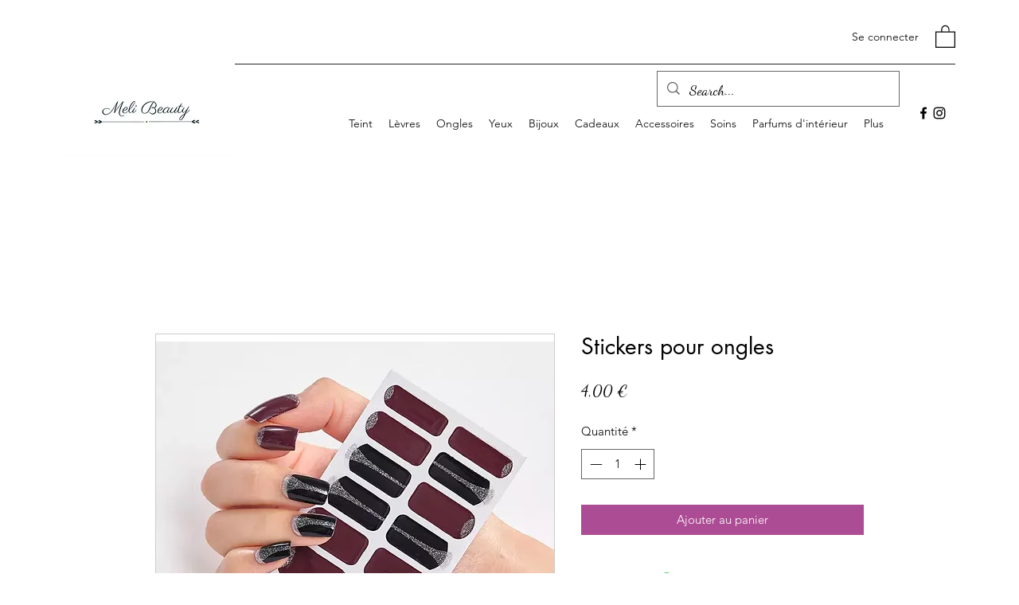

--- FILE ---
content_type: application/javascript
request_url: https://static-wix-app.connect.trustedshops.com/assets/esc.js?id=a30d01b1-bed1-46e9-a022-70afd1b3c830&app_url=aHR0cHM6Ly93aXgtYXBwLmNvbm5lY3QudHJ1c3RlZHNob3BzLmNvbQ==&app_id=MTZmYTliMTQtMzRmYi00ZjY0LTg1YjUtMTQwZTkwMjI3ZDcy
body_size: 2168
content:
// https://devforum.wix.com/en/article/embedded-script-dynamic-parameters
console.log('loaded esc.js | #100');

// IIFE for encapsulation
(function () {
  var trustBadgeInserted = false;
  var url = getScriptUrl();
  var instanceId = getDynamicParameter('id');
  var locale = document.documentElement.lang; // <html lang="LOCALE">
  var appId = atob(getDynamicParameter('app_id'));
  var trustbadgeHtml;
  var escConfigLoaded = false;
  var widgetsHTML;
  var appUrl = atob(getDynamicParameter('app_url'));
  var lastProductInfo;

  window.wixDevelopersAnalytics ?
    subscribeToEvents() :
    window.addEventListener('wixDevelopersAnalyticsReady', subscribeToEvents);

  function getDynamicParameter(param) {
    return url.searchParams.get(param);
  }

  function subscribeToEvents() {
    window.wixDevelopersAnalytics.register(appId, function report(eventName, eventData) {
      console.log(eventName, eventData)

      if (['PageView', 'productPageLoaded', 'Purchase', 'ViewContent'].includes(eventName) && !escConfigLoaded) {
        getEscConfig(function callback() {
          try {
            removeTrustCode();
            removeInsertedElements();

            switch (eventName.toLowerCase()) {
              case 'PageView'.toLowerCase():
                // remove trustcode if users navigation to another page, because else TrustBadge will stay in Purchase-Mode (reInitializing comes too early)
                removeTrustCode();
                showTrustBadge();
                break;
              case 'productPageLoaded'.toLowerCase():
                removeInsertedElements() // clean up on Wix SPA navigation
                doWidgets(eventData.sku || eventData.productId);
                break;
              case 'ViewContent'.toLowerCase():
                lastProductInfo = eventData
                break;
              case 'Purchase'.toLowerCase():
                generateTrustCode(instanceId, eventData);
                break;
            }
          } catch (e) {
            console.info(e);
          }
        });
      } else if (['PageView', 'productPageLoaded', 'Purchase', 'ViewContent'].includes(eventName)) {
        switch (eventName.toLowerCase()) {
          case 'PageView'.toLowerCase():
            // remove trustcode if users navigation to another page, because else TrustBadge will stay in Purchase-Mode (reInitializing comes too early)
            removeTrustCode();
            showTrustBadge();
            break;
          case 'productPageLoaded'.toLowerCase():
            removeInsertedElements() // clean up on Wix SPA navigation
            doWidgets(eventData.sku || eventData.productId);
            break;
          case 'ViewContent'.toLowerCase():
            lastProductInfo = eventData
            break;
          case 'Purchase'.toLowerCase():
            generateTrustCode(instanceId, eventData);
            break;
        }
      }
    })
  }

  function doWidgets(sku) {
    setTimeout(() => { // NOTE: Necessary for race conditions
      const placeholders = getPlaceholders();
      insertWidgets(placeholders.details, placeholders.bottom);
      setWidgetSKU(sku);
    });
  }

  function getPlaceholders() {
    return {
      details: document.querySelector('[data-hook="details-placeholder"]'),
      bottom: document.querySelector('[data-hook="bottom-placeholder"]'),
    }
  }

  function setWidgetSKU(sku) {
    if(lastProductInfo) {
      sku = (lastProductInfo.sku || lastProductInfo.id) + ','+ lastProductInfo.variants.map(it => it.sku || it.id).join(',')
    }

    sku && document.querySelectorAll('etrusted-widget')
      .forEach(widget => widget.setAttribute('data-sku', sku));
  }

  function getEscConfig(callback) {
    var httpXML = new XMLHttpRequest();

    httpXML.onreadystatechange = function () {
      if (this.readyState == 4) {
        if (this.status == 200) {
          var userSettings = JSON.parse(this.responseText);

          trustbadgeHtml = userSettings.trustBadgeHtml;
          widgetsHTML = userSettings.widgetsHTML;
          escConfigLoaded = true;
          callback();
        }
      }
    }
    httpXML.open("GET", appUrl + '/api/esc-config/' + instanceId + '/' + locale, true);
    httpXML.send();
  }


  function getScriptUrl() {
    var path = null;
    if (document.currentScript) {
      path = document.currentScript.src;
    } else {
      path = document.getElementById('wix-trusted-shops-trustcode').src;
    }
    return new URL(path);
  }

  function removeInsertedElements() {
    var insertedElements = document.querySelectorAll('.inserted-by-trusted-shops-reviews');
    for (var element of insertedElements) {
      element.remove();
    }
  }

  function addDefaultWixPadding(bottom) {
    bottom.style.padding = "0 40px";
  }

  function insertWidgets(details, bottom) {
    if (!(widgetsHTML && widgetsHTML.bootstrapTag && widgetsHTML.widgetTags)) {
      return;
    }

    // bootstrapTag
    insertHTML(document.head, widgetsHTML.bootstrapTag);

    // widgetTags
    const parser = new DOMParser();
    widgetsHTML.widgetTags.forEach(widget => {
      const applicationType = parser.parseFromString(widget, "text/html")
        .getElementsByTagName('etrusted-widget')[0]
        .getAttribute('applicationtype');
      if (applicationType === 'product_star') {
        insertHTML(details, widget);
      }
      if (applicationType === 'review_carousel_service'
        || applicationType === 'trusted_stars_service'
        || applicationType === 'product_review_list') {
        insertHTML(bottom, widget);
        addDefaultWixPadding(bottom);
      }
      // NOTE: Support unknown future `applicationTypes`
      if (applicationType && !(
        applicationType === ''
        || applicationType === 'product_star'
        || applicationType === 'review_carousel_service'
        || applicationType === 'trusted_stars_service'
        || applicationType === 'product_review_list'
      )) {
        insertHTML(bottom, widget);
        addDefaultWixPadding(bottom);
      }
    });

    // extensionTag
    if (widgetsHTML.extensionTags && widgetsHTML.extensionTags.length > 0) {
      widgetsHTML.extensionTags.forEach(extension => insertHTML(details, extension));
    }
  }

  function generateTrustCode(instanceId, order) {
    var xmlhttp = new XMLHttpRequest();
    xmlhttp.onreadystatechange = function () {
      if (this.readyState == 4) {
        if (this.status == 200) {
          var data = JSON.parse(this.responseText);
          insertTrustCode(data);
        } else {
          insertTrustCode(null);
        }
      }
    };
    xmlhttp.open("GET", appUrl + '/api/order/' + instanceId + '/' + order.orderId + '/' + locale, true);
    xmlhttp.send();
  }

  function insertTrustCode(data) {
    if (data && data.trustCode) {
      insertHTML(document.body, data.trustCode);
    }
    showTrustBadge();
  }

  function removeTrustCode() {
    var trustCode = document.getElementById('trustedShopsCheckout');

    if (trustCode) {
      trustCode.remove();
    }
  }


  /*
  insert trustBadge-script into DOM or reinitialize if it already exists (to rescan DOM for trustcode)
  */
  function showTrustBadge() {
    if (window.trustbadge) {
      // console.log("reinitialize trustbadge");
      window.trustbadge.reInitialize();
    } else if (trustBadgeInserted) {
      // console.log("already inserted");
    } else {
      // console.log("insert trustbadge");
      insertHTML(document.head, trustbadgeHtml);
      trustBadgeInserted = true;
    }
  }

  function insertHTML(targetElem, scriptTagHtml) {
    if (targetElem) {
      // https://caniuse.com/?search=contextual
      // https://stackoverflow.com/a/62641523
      const scriptEl = document.createRange().createContextualFragment(scriptTagHtml);
      try {
        targetElem.appendChild(scriptEl);
      } catch (e) {
        console.error(`insertHTML(${targetElem}, ${scriptTagHtml})`, e);
      }
    }
  }

})();
